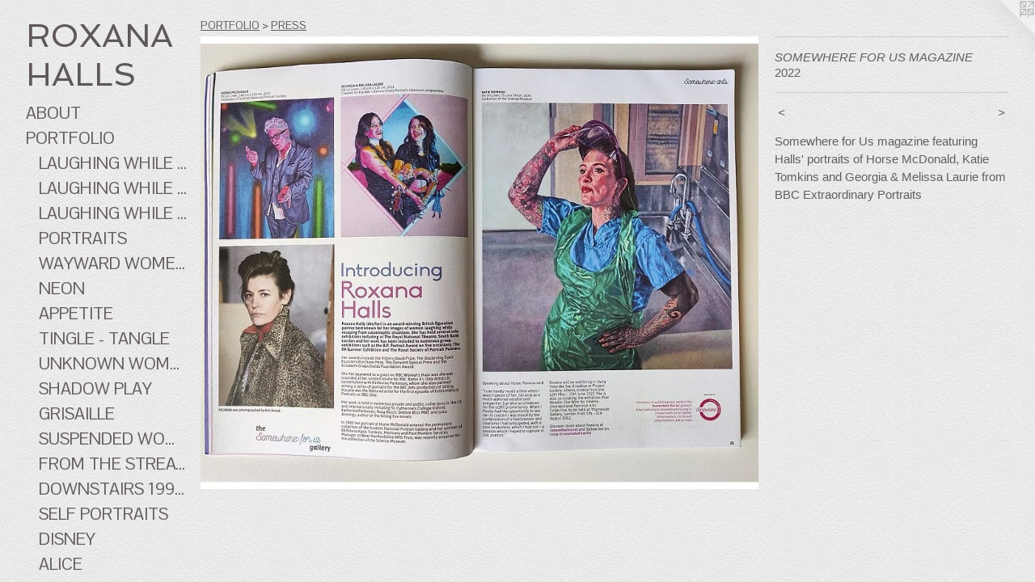

--- FILE ---
content_type: text/html;charset=utf-8
request_url: https://roxanahalls.com/artwork/5186619-SOMEWHERE%20FOR%20US%20MAGAZINE.html
body_size: 4165
content:
<!doctype html><html class="no-js a-image mobile-title-align--center has-mobile-menu-icon--left has-text-next-to-media p-artwork has-page-nav l-bricks mobile-menu-align--center has-wall-text "><head><meta charset="utf-8" /><meta content="IE=edge" http-equiv="X-UA-Compatible" /><meta http-equiv="X-OPP-Site-Id" content="2478" /><meta http-equiv="X-OPP-Revision" content="3972" /><meta http-equiv="X-OPP-Locke-Environment" content="production" /><meta http-equiv="X-OPP-Locke-Release" content="v0.0.141" /><title>ROXANA HALLS</title><link rel="canonical" href="https://roxanahalls.com/artwork/5186619-SOMEWHERE%20FOR%20US%20MAGAZINE.html" /><meta content="website" property="og:type" /><meta property="og:url" content="https://roxanahalls.com/artwork/5186619-SOMEWHERE%20FOR%20US%20MAGAZINE.html" /><meta property="og:title" content="SOMEWHERE FOR US MAGAZINE" /><meta content="width=device-width, initial-scale=1" name="viewport" /><link type="text/css" rel="stylesheet" href="//cdnjs.cloudflare.com/ajax/libs/normalize/3.0.2/normalize.min.css" /><link type="text/css" rel="stylesheet" media="only all" href="//maxcdn.bootstrapcdn.com/font-awesome/4.3.0/css/font-awesome.min.css" /><link type="text/css" rel="stylesheet" media="not all and (min-device-width: 600px) and (min-device-height: 600px)" href="/release/locke/production/v0.0.141/css/small.css" /><link type="text/css" rel="stylesheet" media="only all and (min-device-width: 600px) and (min-device-height: 600px)" href="/release/locke/production/v0.0.141/css/large-bricks.css" /><link type="text/css" rel="stylesheet" media="not all and (min-device-width: 600px) and (min-device-height: 600px)" href="/r17690818220000003972/css/small-site.css" /><link type="text/css" rel="stylesheet" media="only all and (min-device-width: 600px) and (min-device-height: 600px)" href="/r17690818220000003972/css/large-site.css" /><link type="text/css" rel="stylesheet" media="only all and (min-device-width: 600px) and (min-device-height: 600px)" href="//fonts.googleapis.com/css?family=Spinnaker:400" /><link type="text/css" rel="stylesheet" media="only all and (min-device-width: 600px) and (min-device-height: 600px)" href="//fonts.googleapis.com/css?family=Pontano+Sans" /><link type="text/css" rel="stylesheet" media="not all and (min-device-width: 600px) and (min-device-height: 600px)" href="//fonts.googleapis.com/css?family=Pontano+Sans&amp;text=MENUHomeABOTPRFLIXS%20%2FCVYGDK" /><link type="text/css" rel="stylesheet" media="not all and (min-device-width: 600px) and (min-device-height: 600px)" href="//fonts.googleapis.com/css?family=Spinnaker:400&amp;text=ROXAN%20HLS" /><script>window.OPP = window.OPP || {};
OPP.modernMQ = 'only all';
OPP.smallMQ = 'not all and (min-device-width: 600px) and (min-device-height: 600px)';
OPP.largeMQ = 'only all and (min-device-width: 600px) and (min-device-height: 600px)';
OPP.downURI = '/x/4/7/8/2478/.down';
OPP.gracePeriodURI = '/x/4/7/8/2478/.grace_period';
OPP.imgL = function (img) {
  !window.lazySizes && img.onerror();
};
OPP.imgE = function (img) {
  img.onerror = img.onload = null;
  img.src = img.getAttribute('data-src');
  //img.srcset = img.getAttribute('data-srcset');
};</script><script src="/release/locke/production/v0.0.141/js/modernizr.js"></script><script src="/release/locke/production/v0.0.141/js/masonry.js"></script><script src="/release/locke/production/v0.0.141/js/respimage.js"></script><script src="/release/locke/production/v0.0.141/js/ls.aspectratio.js"></script><script src="/release/locke/production/v0.0.141/js/lazysizes.js"></script><script src="/release/locke/production/v0.0.141/js/large.js"></script><script src="/release/locke/production/v0.0.141/js/hammer.js"></script><script>if (!Modernizr.mq('only all')) { document.write('<link type="text/css" rel="stylesheet" href="/release/locke/production/v0.0.141/css/minimal.css">') }</script><meta name="google-site-verification" content="pZmimQZDcibxcXKIzIistw0EqUy9IfLP13ntJuHT0JE=" /><style>.media-max-width {
  display: block;
}

@media (min-height: 1030px) {

  .media-max-width {
    max-width: 1080.0px;
  }

}

@media (max-height: 1030px) {

  .media-max-width {
    max-width: 104.7945205479452vh;
  }

}</style><script>(function(i,s,o,g,r,a,m){i['GoogleAnalyticsObject']=r;i[r]=i[r]||function(){
(i[r].q=i[r].q||[]).push(arguments)},i[r].l=1*new Date();a=s.createElement(o),
m=s.getElementsByTagName(o)[0];a.async=1;a.src=g;m.parentNode.insertBefore(a,m)
})(window,document,'script','//www.google-analytics.com/analytics.js','ga');
ga('create', 'UA-7267448-1', 'auto');
ga('send', 'pageview');</script></head><body><header id="header"><a class=" site-title" href="/home.html"><span class=" site-title-text u-break-word">ROXANA HALLS</span><div class=" site-title-media"></div></a><a id="mobile-menu-icon" class="mobile-menu-icon hidden--no-js hidden--large"><svg viewBox="0 0 21 17" width="21" height="17" fill="currentColor"><rect x="0" y="0" width="21" height="3" rx="0"></rect><rect x="0" y="7" width="21" height="3" rx="0"></rect><rect x="0" y="14" width="21" height="3" rx="0"></rect></svg></a></header><nav class=" hidden--large"><ul class=" site-nav"><li class="nav-item nav-home "><a class="nav-link " href="/home.html">Home</a></li><li class="nav-item nav-outside0 "><a class="nav-link " href="/artwork/5425609.html">ABOUT</a></li><li class="nav-item expanded nav-museum "><a class="nav-link " href="/section/16016.html">PORTFOLIO</a><ul><li class="nav-gallery nav-item expanded "><a class="nav-link " href="/section/508211-LAUGHING%20WHILE%202020%20-%20.html">LAUGHING WHILE 
2020 - </a></li><li class="nav-gallery nav-item expanded "><a class="nav-link " href="/section/427933-LAUGHING%20WHILE%202013%20-%202019.html">LAUGHING WHILE 
2013 - 2019</a></li><li class="nav-gallery nav-item expanded "><a class="nav-link " href="/section/513767-LAUGHING%20WHILE%20CONDUCTING%20.html">LAUGHING WHILE CONDUCTING </a></li><li class="nav-gallery nav-item expanded "><a class="nav-link " href="/section/26727-PORTRAITS.html">PORTRAITS</a></li><li class="nav-gallery nav-item expanded "><a class="nav-link " href="/section/524712-WAYWARD%20WOMEN%20OF%20CINEMA.html">WAYWARD WOMEN OF CINEMA</a></li><li class="nav-gallery nav-item expanded "><a class="nav-link " href="/section/462287-NEON.html">NEON</a></li><li class="nav-gallery nav-item expanded "><a class="nav-link " href="/section/401336-APPETITE.html">APPETITE</a></li><li class="nav-gallery nav-item expanded "><a class="nav-link " href="/section/16017-TINGLE%20-%20TANGLE.html">TINGLE - TANGLE</a></li><li class="nav-gallery nav-item expanded "><a class="nav-link " href="/section/415449-UNKNOWN%20WOMEN%202010%20-%202015.html">UNKNOWN WOMEN 2010 - 2015</a></li><li class="nav-gallery nav-item expanded "><a class="nav-link " href="/section/236790-SHADOW%20PLAY.html">SHADOW PLAY</a></li><li class="nav-gallery nav-item expanded "><a class="nav-link " href="/section/51368-GRISAILLE.html">GRISAILLE</a></li><li class="nav-gallery nav-item expanded "><a class="nav-link " href="/section/294624-SUSPENDED%20WOMEN.html">SUSPENDED WOMEN</a></li><li class="nav-gallery nav-item expanded "><a class="nav-link " href="/section/16020-FROM%20THE%20STREATHAM%20HILL%20THEATRE%20-%20EARLY%20WORK.html">FROM THE STREATHAM HILL THEATRE - EARLY WORK</a></li><li class="nav-gallery nav-item expanded "><a class="nav-link " href="/section/16284-DOWNSTAIRS%201996-1998%20-%20EARLY%20WORK.html">DOWNSTAIRS 1996-1998 - EARLY WORK</a></li><li class="nav-gallery nav-item expanded "><a class="nav-link " href="/section/16348-SELF%20PORTRAITS.html">SELF PORTRAITS</a></li><li class="nav-gallery nav-item expanded "><a class="nav-link " href="/section/527608-DISNEY.html">DISNEY</a></li><li class="nav-gallery nav-item expanded "><a class="nav-link " href="/section/362070-ALICE.html">ALICE</a></li><li class="nav-gallery nav-item expanded "><a class="nav-link " href="/section/474275-THE%20WICKED%20WIZARD%20OF%20OZ.html">THE WICKED WIZARD OF OZ</a></li><li class="nav-gallery nav-item expanded "><a class="nav-link " href="/section/91447-CURTAIN%20FALL-%20The%20Tingle%20Tangle%20Photographs.html">CURTAIN FALL- The Tingle Tangle Photographs</a></li><li class="nav-gallery nav-item expanded "><a class="nav-link " href="/section/16354-GALLERY.html">GALLERY</a></li><li class="nav-gallery nav-item expanded "><a class="selected nav-link " href="/section/101004-PRESS.html">PRESS</a></li><li class="nav-gallery nav-item expanded "><a class="nav-link " href="/section/145477-LIMITED%20EDITION%20PRINTS.html">LIMITED EDITION PRINTS</a></li><li class="nav-gallery nav-item expanded "><a class="nav-link " href="/section/543223-SHOP.html">SHOP</a></li></ul></li><li class="nav-news nav-item "><a class="nav-link " href="/news.html">EXHIBITIONS / CV</a></li><li class="nav-outside1 nav-item "><a target="_blank" class="nav-link " href="https://www.youtube.com/user/TingleTangleful/feed">YOUTUBE</a></li><li class="nav-item nav-outside2 "><a target="_blank" class="nav-link " href="https://www.instagram.com/roxanahallsartist/?hl=en">INSTAGRAM</a></li><li class="nav-outside3 nav-item "><a target="_blank" class="nav-link " href="https://www.bbc.co.uk/programmes/m0001fcm">RADIO</a></li><li class="nav-item nav-outside5 "><a class="nav-link " href="/section/145477-LIMITED-EDITION-PRINTS.html">PRINTS</a></li><li class="nav-outside4 nav-item "><a class="nav-link " href="/section/543223-SHOP.html">SHOP</a></li><li class="nav-links nav-item "><a class="nav-link " href="/links.html">LINKS</a></li><li class="nav-item nav-contact "><a class="nav-link " href="/contact.html">CONTACT</a></li></ul></nav><div class=" content"><nav class=" hidden--small" id="nav"><header><a class=" site-title" href="/home.html"><span class=" site-title-text u-break-word">ROXANA HALLS</span><div class=" site-title-media"></div></a></header><ul class=" site-nav"><li class="nav-item nav-home "><a class="nav-link " href="/home.html">Home</a></li><li class="nav-item nav-outside0 "><a class="nav-link " href="/artwork/5425609.html">ABOUT</a></li><li class="nav-item expanded nav-museum "><a class="nav-link " href="/section/16016.html">PORTFOLIO</a><ul><li class="nav-gallery nav-item expanded "><a class="nav-link " href="/section/508211-LAUGHING%20WHILE%202020%20-%20.html">LAUGHING WHILE 
2020 - </a></li><li class="nav-gallery nav-item expanded "><a class="nav-link " href="/section/427933-LAUGHING%20WHILE%202013%20-%202019.html">LAUGHING WHILE 
2013 - 2019</a></li><li class="nav-gallery nav-item expanded "><a class="nav-link " href="/section/513767-LAUGHING%20WHILE%20CONDUCTING%20.html">LAUGHING WHILE CONDUCTING </a></li><li class="nav-gallery nav-item expanded "><a class="nav-link " href="/section/26727-PORTRAITS.html">PORTRAITS</a></li><li class="nav-gallery nav-item expanded "><a class="nav-link " href="/section/524712-WAYWARD%20WOMEN%20OF%20CINEMA.html">WAYWARD WOMEN OF CINEMA</a></li><li class="nav-gallery nav-item expanded "><a class="nav-link " href="/section/462287-NEON.html">NEON</a></li><li class="nav-gallery nav-item expanded "><a class="nav-link " href="/section/401336-APPETITE.html">APPETITE</a></li><li class="nav-gallery nav-item expanded "><a class="nav-link " href="/section/16017-TINGLE%20-%20TANGLE.html">TINGLE - TANGLE</a></li><li class="nav-gallery nav-item expanded "><a class="nav-link " href="/section/415449-UNKNOWN%20WOMEN%202010%20-%202015.html">UNKNOWN WOMEN 2010 - 2015</a></li><li class="nav-gallery nav-item expanded "><a class="nav-link " href="/section/236790-SHADOW%20PLAY.html">SHADOW PLAY</a></li><li class="nav-gallery nav-item expanded "><a class="nav-link " href="/section/51368-GRISAILLE.html">GRISAILLE</a></li><li class="nav-gallery nav-item expanded "><a class="nav-link " href="/section/294624-SUSPENDED%20WOMEN.html">SUSPENDED WOMEN</a></li><li class="nav-gallery nav-item expanded "><a class="nav-link " href="/section/16020-FROM%20THE%20STREATHAM%20HILL%20THEATRE%20-%20EARLY%20WORK.html">FROM THE STREATHAM HILL THEATRE - EARLY WORK</a></li><li class="nav-gallery nav-item expanded "><a class="nav-link " href="/section/16284-DOWNSTAIRS%201996-1998%20-%20EARLY%20WORK.html">DOWNSTAIRS 1996-1998 - EARLY WORK</a></li><li class="nav-gallery nav-item expanded "><a class="nav-link " href="/section/16348-SELF%20PORTRAITS.html">SELF PORTRAITS</a></li><li class="nav-gallery nav-item expanded "><a class="nav-link " href="/section/527608-DISNEY.html">DISNEY</a></li><li class="nav-gallery nav-item expanded "><a class="nav-link " href="/section/362070-ALICE.html">ALICE</a></li><li class="nav-gallery nav-item expanded "><a class="nav-link " href="/section/474275-THE%20WICKED%20WIZARD%20OF%20OZ.html">THE WICKED WIZARD OF OZ</a></li><li class="nav-gallery nav-item expanded "><a class="nav-link " href="/section/91447-CURTAIN%20FALL-%20The%20Tingle%20Tangle%20Photographs.html">CURTAIN FALL- The Tingle Tangle Photographs</a></li><li class="nav-gallery nav-item expanded "><a class="nav-link " href="/section/16354-GALLERY.html">GALLERY</a></li><li class="nav-gallery nav-item expanded "><a class="selected nav-link " href="/section/101004-PRESS.html">PRESS</a></li><li class="nav-gallery nav-item expanded "><a class="nav-link " href="/section/145477-LIMITED%20EDITION%20PRINTS.html">LIMITED EDITION PRINTS</a></li><li class="nav-gallery nav-item expanded "><a class="nav-link " href="/section/543223-SHOP.html">SHOP</a></li></ul></li><li class="nav-news nav-item "><a class="nav-link " href="/news.html">EXHIBITIONS / CV</a></li><li class="nav-outside1 nav-item "><a target="_blank" class="nav-link " href="https://www.youtube.com/user/TingleTangleful/feed">YOUTUBE</a></li><li class="nav-item nav-outside2 "><a target="_blank" class="nav-link " href="https://www.instagram.com/roxanahallsartist/?hl=en">INSTAGRAM</a></li><li class="nav-outside3 nav-item "><a target="_blank" class="nav-link " href="https://www.bbc.co.uk/programmes/m0001fcm">RADIO</a></li><li class="nav-item nav-outside5 "><a class="nav-link " href="/section/145477-LIMITED-EDITION-PRINTS.html">PRINTS</a></li><li class="nav-outside4 nav-item "><a class="nav-link " href="/section/543223-SHOP.html">SHOP</a></li><li class="nav-links nav-item "><a class="nav-link " href="/links.html">LINKS</a></li><li class="nav-item nav-contact "><a class="nav-link " href="/contact.html">CONTACT</a></li></ul><footer><div class=" copyright">© ROXANA HALLS</div><div class=" credit"><a href="http://otherpeoplespixels.com/ref/roxanahalls.com" target="_blank">Website by OtherPeoplesPixels</a></div></footer></nav><main id="main"><a class=" logo hidden--small" href="http://otherpeoplespixels.com/ref/roxanahalls.com" title="Website by OtherPeoplesPixels" target="_blank"></a><div class=" page clearfix media-max-width"><h1 class="parent-title title"><a href="/section/16016.html" class="root title-segment hidden--small">PORTFOLIO</a><span class=" title-sep hidden--small"> &gt; </span><a class=" title-segment" href="/section/101004-PRESS.html">PRESS</a></h1><div class=" media-and-info"><div class=" page-media-wrapper media"><a class=" page-media u-spaceball" title="SOMEWHERE FOR US MAGAZINE" href="/artwork/4965440-CULTURALL.html" id="media"><img data-aspectratio="1080/876" class="u-img " alt="SOMEWHERE FOR US MAGAZINE" src="//img-cache.oppcdn.com/fixed/2478/assets/FkGl8vpCOQs_pAQ0.jpg" srcset="//img-cache.oppcdn.com/img/v1.0/s:2478/t:QkxBTksrVEVYVCtIRVJF/p:12/g:tl/o:2.5/a:50/q:90/1080x876-FkGl8vpCOQs_pAQ0.jpg/1080x876/1ff2cacb4466b2ba166e563182a10fc5.jpg 1080w,
//img-cache.oppcdn.com/img/v1.0/s:2478/t:QkxBTksrVEVYVCtIRVJF/p:12/g:tl/o:2.5/a:50/q:90/1640x830-FkGl8vpCOQs_pAQ0.jpg/1023x830/3b634ef822c4944f0cc2e2c6068e8f63.jpg 1023w,
//img-cache.oppcdn.com/img/v1.0/s:2478/t:QkxBTksrVEVYVCtIRVJF/p:12/g:tl/o:2.5/a:50/q:90/984x4096-FkGl8vpCOQs_pAQ0.jpg/984x798/c7350f4972cf7a58948e3d3009115054.jpg 984w,
//img-cache.oppcdn.com/img/v1.0/s:2478/t:QkxBTksrVEVYVCtIRVJF/p:12/g:tl/o:2.5/a:50/q:90/1400x720-FkGl8vpCOQs_pAQ0.jpg/887x720/d277f6d68325268be1de5e39aab66e93.jpg 887w,
//img-cache.oppcdn.com/img/v1.0/s:2478/t:QkxBTksrVEVYVCtIRVJF/p:12/g:tl/o:2.5/a:50/q:90/984x588-FkGl8vpCOQs_pAQ0.jpg/724x588/37b1442798cb4601c44cd08f44b7f884.jpg 724w,
//img-cache.oppcdn.com/img/v1.0/s:2478/t:QkxBTksrVEVYVCtIRVJF/p:12/g:tl/o:2.5/a:50/q:90/640x4096-FkGl8vpCOQs_pAQ0.jpg/640x519/0952f20ced5254b18c4da0d269eaffa6.jpg 640w,
//img-cache.oppcdn.com/fixed/2478/assets/FkGl8vpCOQs_pAQ0.jpg 591w" sizes="(max-device-width: 599px) 100vw,
(max-device-height: 599px) 100vw,
(max-width: 591px) 591px,
(max-height: 480px) 591px,
(max-width: 640px) 640px,
(max-height: 519px) 640px,
(max-width: 724px) 724px,
(max-height: 588px) 724px,
(max-width: 887px) 887px,
(max-height: 720px) 887px,
(max-width: 984px) 984px,
(max-height: 798px) 984px,
(max-width: 1023px) 1023px,
(max-height: 830px) 1023px,
1080px" /></a><a class=" zoom-corner" style="display: none" id="zoom-corner"><span class=" zoom-icon fa fa-search-plus"></span></a><div class="share-buttons a2a_kit social-icons hidden--small" data-a2a-title="SOMEWHERE FOR US MAGAZINE" data-a2a-url="https://roxanahalls.com/artwork/5186619-SOMEWHERE%20FOR%20US%20MAGAZINE.html"></div></div><div class=" info border-color"><div class=" wall-text border-color"><div class=" wt-item wt-title">SOMEWHERE FOR US MAGAZINE</div><div class=" wt-item wt-date">2022</div></div><div class=" page-nav hidden--small border-color clearfix"><a class=" prev" id="artwork-prev" href="/artwork/4965443-AFTER%20ELLEN.html">&lt; <span class=" m-hover-show">previous</span></a> <a class=" next" id="artwork-next" href="/artwork/4965440-CULTURALL.html"><span class=" m-hover-show">next</span> &gt;</a></div></div></div><div class="description wordy t-multi-column u-columns-1 u-break-word border-color description-1 hr-before--small"><p>Somewhere for Us magazine featuring Halls' portraits of Horse McDonald, Katie Tomkins and Georgia &amp; Melissa Laurie from BBC Extraordinary Portraits</p></div><div class="share-buttons a2a_kit social-icons hidden--large" data-a2a-title="SOMEWHERE FOR US MAGAZINE" data-a2a-url="https://roxanahalls.com/artwork/5186619-SOMEWHERE%20FOR%20US%20MAGAZINE.html"></div></div></main></div><footer><div class=" copyright">© ROXANA HALLS</div><div class=" credit"><a href="http://otherpeoplespixels.com/ref/roxanahalls.com" target="_blank">Website by OtherPeoplesPixels</a></div></footer><div class=" modal zoom-modal" style="display: none" id="zoom-modal"><style>@media (min-aspect-ratio: 90/73) {

  .zoom-media {
    width: auto;
    max-height: 876px;
    height: 100%;
  }

}

@media (max-aspect-ratio: 90/73) {

  .zoom-media {
    height: auto;
    max-width: 1080px;
    width: 100%;
  }

}
@supports (object-fit: contain) {
  img.zoom-media {
    object-fit: contain;
    width: 100%;
    height: 100%;
    max-width: 1080px;
    max-height: 876px;
  }
}</style><div class=" zoom-media-wrapper u-spaceball"><img onerror="OPP.imgE(this);" onload="OPP.imgL(this);" data-src="//img-cache.oppcdn.com/fixed/2478/assets/FkGl8vpCOQs_pAQ0.jpg" data-srcset="//img-cache.oppcdn.com/img/v1.0/s:2478/t:QkxBTksrVEVYVCtIRVJF/p:12/g:tl/o:2.5/a:50/q:90/1080x876-FkGl8vpCOQs_pAQ0.jpg/1080x876/1ff2cacb4466b2ba166e563182a10fc5.jpg 1080w,
//img-cache.oppcdn.com/img/v1.0/s:2478/t:QkxBTksrVEVYVCtIRVJF/p:12/g:tl/o:2.5/a:50/q:90/1640x830-FkGl8vpCOQs_pAQ0.jpg/1023x830/3b634ef822c4944f0cc2e2c6068e8f63.jpg 1023w,
//img-cache.oppcdn.com/img/v1.0/s:2478/t:QkxBTksrVEVYVCtIRVJF/p:12/g:tl/o:2.5/a:50/q:90/984x4096-FkGl8vpCOQs_pAQ0.jpg/984x798/c7350f4972cf7a58948e3d3009115054.jpg 984w,
//img-cache.oppcdn.com/img/v1.0/s:2478/t:QkxBTksrVEVYVCtIRVJF/p:12/g:tl/o:2.5/a:50/q:90/1400x720-FkGl8vpCOQs_pAQ0.jpg/887x720/d277f6d68325268be1de5e39aab66e93.jpg 887w,
//img-cache.oppcdn.com/img/v1.0/s:2478/t:QkxBTksrVEVYVCtIRVJF/p:12/g:tl/o:2.5/a:50/q:90/984x588-FkGl8vpCOQs_pAQ0.jpg/724x588/37b1442798cb4601c44cd08f44b7f884.jpg 724w,
//img-cache.oppcdn.com/img/v1.0/s:2478/t:QkxBTksrVEVYVCtIRVJF/p:12/g:tl/o:2.5/a:50/q:90/640x4096-FkGl8vpCOQs_pAQ0.jpg/640x519/0952f20ced5254b18c4da0d269eaffa6.jpg 640w,
//img-cache.oppcdn.com/fixed/2478/assets/FkGl8vpCOQs_pAQ0.jpg 591w" data-sizes="(max-device-width: 599px) 100vw,
(max-device-height: 599px) 100vw,
(max-width: 591px) 591px,
(max-height: 480px) 591px,
(max-width: 640px) 640px,
(max-height: 519px) 640px,
(max-width: 724px) 724px,
(max-height: 588px) 724px,
(max-width: 887px) 887px,
(max-height: 720px) 887px,
(max-width: 984px) 984px,
(max-height: 798px) 984px,
(max-width: 1023px) 1023px,
(max-height: 830px) 1023px,
1080px" class="zoom-media lazyload hidden--no-js " alt="SOMEWHERE FOR US MAGAZINE" /><noscript><img class="zoom-media " alt="SOMEWHERE FOR US MAGAZINE" src="//img-cache.oppcdn.com/fixed/2478/assets/FkGl8vpCOQs_pAQ0.jpg" /></noscript></div></div><div class=" offline"></div><script src="/release/locke/production/v0.0.141/js/small.js"></script><script src="/release/locke/production/v0.0.141/js/artwork.js"></script><script>window.oppa=window.oppa||function(){(oppa.q=oppa.q||[]).push(arguments)};oppa('config','pathname','production/v0.0.141/2478');oppa('set','g','true');oppa('set','l','bricks');oppa('set','p','artwork');oppa('set','a','image');oppa('rect','m','media','main');oppa('send');</script><script async="" src="/release/locke/production/v0.0.141/js/analytics.js"></script><script src="https://otherpeoplespixels.com/static/enable-preview.js"></script></body></html>

--- FILE ---
content_type: text/css; charset=utf-8
request_url: https://fonts.googleapis.com/css?family=Pontano+Sans&text=MENUHomeABOTPRFLIXS%20%2FCVYGDK
body_size: -419
content:
@font-face {
  font-family: 'Pontano Sans';
  font-style: normal;
  font-weight: 400;
  src: url(https://fonts.gstatic.com/l/font?kit=qFdW35GdgYR8EzR6oBLDHa3wyRf8W8eBM6XLOXLMncOMp9gyUsFUoGoSweKeRLx3YR8R_v5TDfAVfdhIV8gWOOQDeQ&skey=cda8bdd9728eb093&v=v19) format('woff2');
}


--- FILE ---
content_type: text/plain
request_url: https://www.google-analytics.com/j/collect?v=1&_v=j102&a=1719125614&t=pageview&_s=1&dl=https%3A%2F%2Froxanahalls.com%2Fartwork%2F5186619-SOMEWHERE%2520FOR%2520US%2520MAGAZINE.html&ul=en-us%40posix&dt=ROXANA%20HALLS&sr=1280x720&vp=1280x720&_u=IEBAAEABAAAAACAAI~&jid=119388117&gjid=1662505988&cid=1392409471.1769153469&tid=UA-7267448-1&_gid=52154143.1769153469&_r=1&_slc=1&z=47509760
body_size: -450
content:
2,cG-GEW9XJPRML